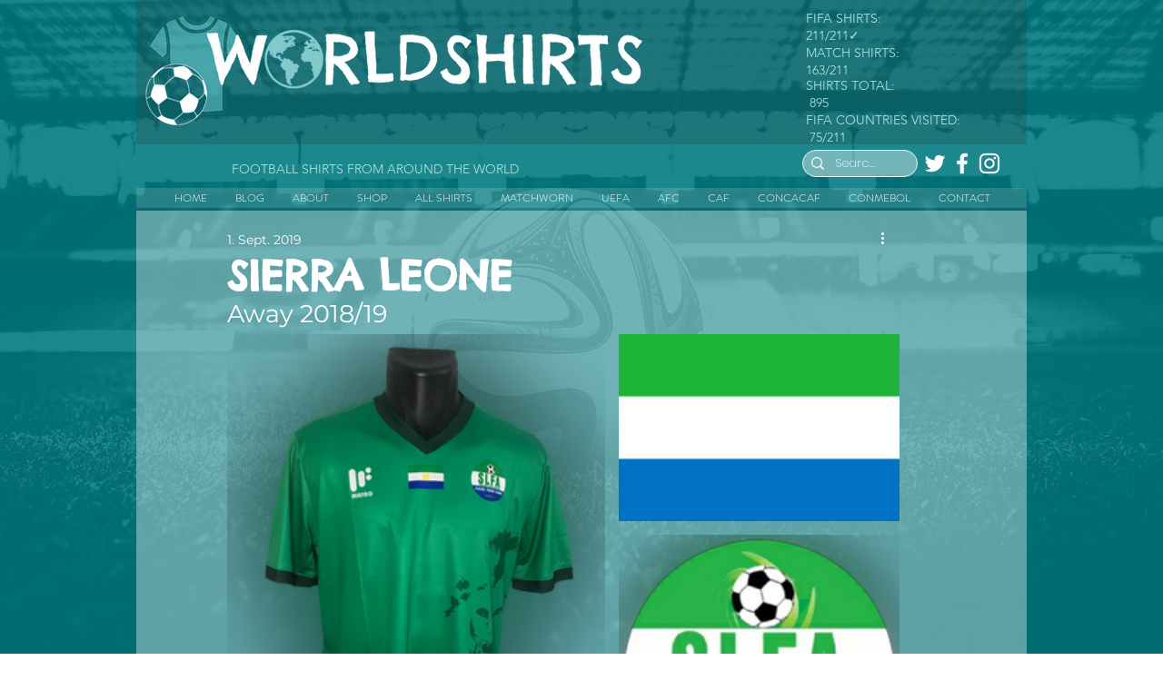

--- FILE ---
content_type: text/css; charset=utf-8
request_url: https://www.worldshirts.net/_serverless/pro-gallery-css-v4-server/layoutCss?ver=2&id=delnl-not-scoped&items=3440_770_980%7C3238_1600_1067%7C3338_823_823&container=343_740_352_720&options=gallerySizeType:px%7CenableInfiniteScroll:true%7CtitlePlacement:SHOW_ON_HOVER%7CimageMargin:15%7CgalleryLayout:0%7CisVertical:false%7CnumberOfImagesPerRow:3%7CgallerySizePx:352%7CcubeRatio:1%7CcubeType:fill%7CgalleryThumbnailsAlignment:bottom%7CthumbnailSpacings:0
body_size: -187
content:
#pro-gallery-delnl-not-scoped [data-hook="item-container"][data-idx="0"].gallery-item-container{opacity: 1 !important;display: block !important;transition: opacity .2s ease !important;top: 0px !important;left: 0px !important;right: auto !important;height: 530px !important;width: 416px !important;} #pro-gallery-delnl-not-scoped [data-hook="item-container"][data-idx="0"] .gallery-item-common-info-outer{height: 100% !important;} #pro-gallery-delnl-not-scoped [data-hook="item-container"][data-idx="0"] .gallery-item-common-info{height: 100% !important;width: 100% !important;} #pro-gallery-delnl-not-scoped [data-hook="item-container"][data-idx="0"] .gallery-item-wrapper{width: 416px !important;height: 530px !important;margin: 0 !important;} #pro-gallery-delnl-not-scoped [data-hook="item-container"][data-idx="0"] .gallery-item-content{width: 416px !important;height: 530px !important;margin: 0px 0px !important;opacity: 1 !important;} #pro-gallery-delnl-not-scoped [data-hook="item-container"][data-idx="0"] .gallery-item-hover{width: 416px !important;height: 530px !important;opacity: 1 !important;} #pro-gallery-delnl-not-scoped [data-hook="item-container"][data-idx="0"] .item-hover-flex-container{width: 416px !important;height: 530px !important;margin: 0px 0px !important;opacity: 1 !important;} #pro-gallery-delnl-not-scoped [data-hook="item-container"][data-idx="0"] .gallery-item-wrapper img{width: 100% !important;height: 100% !important;opacity: 1 !important;} #pro-gallery-delnl-not-scoped [data-hook="item-container"][data-idx="1"].gallery-item-container{opacity: 1 !important;display: block !important;transition: opacity .2s ease !important;top: 0px !important;left: 431px !important;right: auto !important;height: 206px !important;width: 309px !important;} #pro-gallery-delnl-not-scoped [data-hook="item-container"][data-idx="1"] .gallery-item-common-info-outer{height: 100% !important;} #pro-gallery-delnl-not-scoped [data-hook="item-container"][data-idx="1"] .gallery-item-common-info{height: 100% !important;width: 100% !important;} #pro-gallery-delnl-not-scoped [data-hook="item-container"][data-idx="1"] .gallery-item-wrapper{width: 309px !important;height: 206px !important;margin: 0 !important;} #pro-gallery-delnl-not-scoped [data-hook="item-container"][data-idx="1"] .gallery-item-content{width: 309px !important;height: 206px !important;margin: 0px 0px !important;opacity: 1 !important;} #pro-gallery-delnl-not-scoped [data-hook="item-container"][data-idx="1"] .gallery-item-hover{width: 309px !important;height: 206px !important;opacity: 1 !important;} #pro-gallery-delnl-not-scoped [data-hook="item-container"][data-idx="1"] .item-hover-flex-container{width: 309px !important;height: 206px !important;margin: 0px 0px !important;opacity: 1 !important;} #pro-gallery-delnl-not-scoped [data-hook="item-container"][data-idx="1"] .gallery-item-wrapper img{width: 100% !important;height: 100% !important;opacity: 1 !important;} #pro-gallery-delnl-not-scoped [data-hook="item-container"][data-idx="2"].gallery-item-container{opacity: 1 !important;display: block !important;transition: opacity .2s ease !important;top: 221px !important;left: 431px !important;right: auto !important;height: 309px !important;width: 309px !important;} #pro-gallery-delnl-not-scoped [data-hook="item-container"][data-idx="2"] .gallery-item-common-info-outer{height: 100% !important;} #pro-gallery-delnl-not-scoped [data-hook="item-container"][data-idx="2"] .gallery-item-common-info{height: 100% !important;width: 100% !important;} #pro-gallery-delnl-not-scoped [data-hook="item-container"][data-idx="2"] .gallery-item-wrapper{width: 309px !important;height: 309px !important;margin: 0 !important;} #pro-gallery-delnl-not-scoped [data-hook="item-container"][data-idx="2"] .gallery-item-content{width: 309px !important;height: 309px !important;margin: 0px 0px !important;opacity: 1 !important;} #pro-gallery-delnl-not-scoped [data-hook="item-container"][data-idx="2"] .gallery-item-hover{width: 309px !important;height: 309px !important;opacity: 1 !important;} #pro-gallery-delnl-not-scoped [data-hook="item-container"][data-idx="2"] .item-hover-flex-container{width: 309px !important;height: 309px !important;margin: 0px 0px !important;opacity: 1 !important;} #pro-gallery-delnl-not-scoped [data-hook="item-container"][data-idx="2"] .gallery-item-wrapper img{width: 100% !important;height: 100% !important;opacity: 1 !important;} #pro-gallery-delnl-not-scoped .pro-gallery-prerender{height:529.6429350557847px !important;}#pro-gallery-delnl-not-scoped {height:529.6429350557847px !important; width:740px !important;}#pro-gallery-delnl-not-scoped .pro-gallery-margin-container {height:529.6429350557847px !important;}#pro-gallery-delnl-not-scoped .pro-gallery {height:529.6429350557847px !important; width:740px !important;}#pro-gallery-delnl-not-scoped .pro-gallery-parent-container {height:529.6429350557847px !important; width:755px !important;}